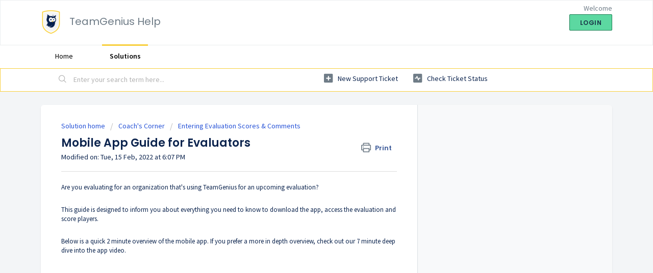

--- FILE ---
content_type: text/html; charset=utf-8
request_url: https://help.teamgenius.com/support/solutions/articles/69000101681-mobile-app-guide-for-evaluators
body_size: 13723
content:
<!DOCTYPE html>
       
        <!--[if lt IE 7]><html class="no-js ie6 dew-dsm-theme " lang="en" dir="ltr" data-date-format="non_us"><![endif]-->       
        <!--[if IE 7]><html class="no-js ie7 dew-dsm-theme " lang="en" dir="ltr" data-date-format="non_us"><![endif]-->       
        <!--[if IE 8]><html class="no-js ie8 dew-dsm-theme " lang="en" dir="ltr" data-date-format="non_us"><![endif]-->       
        <!--[if IE 9]><html class="no-js ie9 dew-dsm-theme " lang="en" dir="ltr" data-date-format="non_us"><![endif]-->       
        <!--[if IE 10]><html class="no-js ie10 dew-dsm-theme " lang="en" dir="ltr" data-date-format="non_us"><![endif]-->       
        <!--[if (gt IE 10)|!(IE)]><!--><html class="no-js  dew-dsm-theme " lang="en" dir="ltr" data-date-format="non_us"><!--<![endif]-->
	<head>
		
		<!-- Title for the page -->
<title> Mobile App Guide for Evaluators : TeamGenius Help </title>

<!-- Meta information -->

      <meta charset="utf-8" />
      <meta http-equiv="X-UA-Compatible" content="IE=edge,chrome=1" />
      <meta name="description" content= "" />
      <meta name="author" content= "" />
       <meta property="og:title" content="Mobile App Guide for Evaluators" />  <meta property="og:url" content="https://help.teamgenius.com/support/solutions/articles/69000101681-mobile-app-guide-for-evaluators" />  <meta property="og:description" content=" Are you evaluating for an organization that&amp;#39;s using TeamGenius for an upcoming evaluation?      This guide is designed to inform you about everything you need to know to download the app, access the evaluation and score players.      Below is a q..." />  <meta property="og:image" content="https://s3.amazonaws.com/cdn.freshdesk.com/data/helpdesk/attachments/production/69000090027/logo/SEsLnkv4-gl75SimxDIoUIBf8p9f4-NtKw.png?X-Amz-Algorithm=AWS4-HMAC-SHA256&amp;amp;X-Amz-Credential=AKIAS6FNSMY2XLZULJPI%2F20260119%2Fus-east-1%2Fs3%2Faws4_request&amp;amp;X-Amz-Date=20260119T105027Z&amp;amp;X-Amz-Expires=604800&amp;amp;X-Amz-SignedHeaders=host&amp;amp;X-Amz-Signature=965dc24fed9c0ebe3dbf1d8e56339615c0438e453eea9868c785499511e96d06" />  <meta property="og:site_name" content="TeamGenius Help" />  <meta property="og:type" content="article" />  <meta name="twitter:title" content="Mobile App Guide for Evaluators" />  <meta name="twitter:url" content="https://help.teamgenius.com/support/solutions/articles/69000101681-mobile-app-guide-for-evaluators" />  <meta name="twitter:description" content=" Are you evaluating for an organization that&amp;#39;s using TeamGenius for an upcoming evaluation?      This guide is designed to inform you about everything you need to know to download the app, access the evaluation and score players.      Below is a q..." />  <meta name="twitter:image" content="https://s3.amazonaws.com/cdn.freshdesk.com/data/helpdesk/attachments/production/69000090027/logo/SEsLnkv4-gl75SimxDIoUIBf8p9f4-NtKw.png?X-Amz-Algorithm=AWS4-HMAC-SHA256&amp;amp;X-Amz-Credential=AKIAS6FNSMY2XLZULJPI%2F20260119%2Fus-east-1%2Fs3%2Faws4_request&amp;amp;X-Amz-Date=20260119T105027Z&amp;amp;X-Amz-Expires=604800&amp;amp;X-Amz-SignedHeaders=host&amp;amp;X-Amz-Signature=965dc24fed9c0ebe3dbf1d8e56339615c0438e453eea9868c785499511e96d06" />  <meta name="twitter:card" content="summary" />  <meta name="keywords" content="evaluator, guide, scoring, mobile app" />  <link rel="canonical" href="https://help.teamgenius.com/support/solutions/articles/69000101681-mobile-app-guide-for-evaluators" /> 

<!-- Responsive setting -->
<link rel="apple-touch-icon" href="https://s3.amazonaws.com/cdn.freshdesk.com/data/helpdesk/attachments/production/69000090029/fav_icon/8Q1Uod4uQaCZGaayGpRqTaKWPcqh20WEyQ.png" />
        <link rel="apple-touch-icon" sizes="72x72" href="https://s3.amazonaws.com/cdn.freshdesk.com/data/helpdesk/attachments/production/69000090029/fav_icon/8Q1Uod4uQaCZGaayGpRqTaKWPcqh20WEyQ.png" />
        <link rel="apple-touch-icon" sizes="114x114" href="https://s3.amazonaws.com/cdn.freshdesk.com/data/helpdesk/attachments/production/69000090029/fav_icon/8Q1Uod4uQaCZGaayGpRqTaKWPcqh20WEyQ.png" />
        <link rel="apple-touch-icon" sizes="144x144" href="https://s3.amazonaws.com/cdn.freshdesk.com/data/helpdesk/attachments/production/69000090029/fav_icon/8Q1Uod4uQaCZGaayGpRqTaKWPcqh20WEyQ.png" />
        <meta name="viewport" content="width=device-width, initial-scale=1.0, maximum-scale=5.0, user-scalable=yes" /> 
		
		<!-- Adding meta tag for CSRF token -->
		<meta name="csrf-param" content="authenticity_token" />
<meta name="csrf-token" content="/VoeKhVH3I0Tn6Wglns0BJsX/o6aZ/PwElPlklDBB5x8EWIifEoYyEGhzm+lo77Yygc0L/S76F54E+9Od5pUsw==" />
		<!-- End meta tag for CSRF token -->
		
		<!-- Fav icon for portal -->
		<link rel='shortcut icon' href='https://s3.amazonaws.com/cdn.freshdesk.com/data/helpdesk/attachments/production/69000090029/fav_icon/8Q1Uod4uQaCZGaayGpRqTaKWPcqh20WEyQ.png' />

		<!-- Base stylesheet -->
 
		<link rel="stylesheet" media="print" href="https://assets1.freshdesk.com/assets/cdn/portal_print-6e04b27f27ab27faab81f917d275d593fa892ce13150854024baaf983b3f4326.css" />
	  		<link rel="stylesheet" media="screen" href="https://assets7.freshdesk.com/assets/cdn/falcon_portal_utils-a58414d6bc8bc6ca4d78f5b3f76522e4970de435e68a5a2fedcda0db58f21600.css" />	

		
		<!-- Theme stylesheet -->

		<link href="/support/theme.css?v=4&amp;d=1655790469" media="screen" rel="stylesheet" type="text/css">

		<!-- Google font url if present -->
		<link href='https://fonts.googleapis.com/css?family=Source+Sans+Pro:regular,italic,600,700,700italic|Poppins:regular,600,700' rel='stylesheet' type='text/css' nonce='dwVOCXKsi+U3YeGUVRlLBw=='>

		<!-- Including default portal based script framework at the top -->
		<script src="https://assets1.freshdesk.com/assets/cdn/portal_head_v2-d07ff5985065d4b2f2826fdbbaef7df41eb75e17b915635bf0413a6bc12fd7b7.js"></script>
		<!-- Including syntexhighlighter for portal -->
		<script src="https://assets5.freshdesk.com/assets/cdn/prism-841b9ba9ca7f9e1bc3cdfdd4583524f65913717a3ab77714a45dd2921531a402.js"></script>

		

		<!-- Access portal settings information via javascript -->
		 <script type="text/javascript">     var portal = {"language":"en","name":"TeamGenius Help","contact_info":"","current_page_name":"article_view","current_tab":"solutions","vault_service":{"url":"https://vault-service.freshworks.com/data","max_try":2,"product_name":"fd"},"current_account_id":1721013,"preferences":{"bg_color":"#F3F5F7","header_color":"#FFFFFF","help_center_color":"#f3f5f7","footer_color":"#0C244E","tab_color":"#ffffff","tab_hover_color":"#F8CF3D","btn_background":"#f3f5f7","btn_primary_background":"#5CD8A1","baseFont":"Source Sans Pro","textColor":"#0C244E","headingsFont":"Poppins","headingsColor":"#0C244E","linkColor":"#0C244E","linkColorHover":"#7290C7","inputFocusRingColor":"#5CD8A1","nonResponsive":false},"image_placeholders":{"spacer":"https://assets1.freshdesk.com/assets/misc/spacer.gif","profile_thumb":"https://assets10.freshdesk.com/assets/misc/profile_blank_thumb-4a7b26415585aebbd79863bd5497100b1ea52bab8df8db7a1aecae4da879fd96.jpg","profile_medium":"https://assets10.freshdesk.com/assets/misc/profile_blank_medium-1dfbfbae68bb67de0258044a99f62e94144f1cc34efeea73e3fb85fe51bc1a2c.jpg"},"falcon_portal_theme":true,"current_object_id":69000101681};     var attachment_size = 20;     var blocked_extensions = "";     var allowed_extensions = "";     var store = { 
        ticket: {},
        portalLaunchParty: {} };    store.portalLaunchParty.ticketFragmentsEnabled = false;    store.pod = "us-east-1";    store.region = "US"; </script> 


			
	</head>
	<body>
            	
		
		
		
	<header class="banner">
		<div class="banner-wrapper page">
			<div class="banner-title">
				<a href="/support/home"class='portal-logo'><span class="portal-img"><i></i>
                    <img src='https://s3.amazonaws.com/cdn.freshdesk.com/data/helpdesk/attachments/production/69000090027/logo/SEsLnkv4-gl75SimxDIoUIBf8p9f4-NtKw.png' alt="Logo"
                        onerror="default_image_error(this)" data-type="logo" />
                 </span></a>
				<h1 class="ellipsis heading">TeamGenius Help</h1>
			</div>
			<nav class="banner-nav">
				 <div class="welcome">Welcome <b></b> </div>  <b><a href="/support/login"><b>Login</b></a></b>
			</nav>
		</div>
	</header>
	<nav class="page-tabs">
		<div class="page no-padding no-header-tabs">
			
				<a data-toggle-dom="#header-tabs" href="#" data-animated="true" class="mobile-icon-nav-menu show-in-mobile"></a>
				<div class="nav-link" id="header-tabs">
					
						
							<a href="/support/home" class="">Home</a>
						
					
						
							<a href="/support/solutions" class="active">Solutions</a>
						
					
				</div>
			
		</div>
	</nav>

<!-- Search and page links for the page -->

	<section class="help-center-sc rounded-6">
		<div class="page no-padding">
		<div class="hc-search">
			<div class="hc-search-c">
				<form class="hc-search-form print--remove" autocomplete="off" action="/support/search/solutions" id="hc-search-form" data-csrf-ignore="true">
	<div class="hc-search-input">
	<label for="support-search-input" class="hide">Enter your search term here...</label>
		<input placeholder="Enter your search term here..." type="text"
			name="term" class="special" value=""
            rel="page-search" data-max-matches="10" id="support-search-input">
	</div>
	<div class="hc-search-button">
		<button class="btn btn-primary" aria-label="Search" type="submit" autocomplete="off">
			<i class="mobile-icon-search hide-tablet"></i>
			<span class="hide-in-mobile">
				Search
			</span>
		</button>
	</div>
</form>
			</div>
		</div>
		<div class="hc-nav ">
			 <nav>   <div>
              <a href="/support/tickets/new" class="mobile-icon-nav-newticket new-ticket ellipsis" title="New support ticket">
                <span> New support ticket </span>
              </a>
            </div>   <div>
              <a href="/support/tickets" class="mobile-icon-nav-status check-status ellipsis" title="Check ticket status">
                <span>Check ticket status</span>
              </a>
            </div>  </nav>
		</div>
		</div>
	</section>



<div class="page">
	
	
	<!-- Search and page links for the page -->
	

	<!-- Notification Messages -->
	 <div class="alert alert-with-close notice hide" id="noticeajax"></div> 

	
	<div class="c-wrapper">		
		<section class="main content rounded-6 min-height-on-desktop fc-article-show" id="article-show-69000101681">
	<div class="breadcrumb">
		<a href="/support/solutions"> Solution home </a>
		<a href="/support/solutions/69000431354">Coach&#39;s Corner</a>
		<a href="/support/solutions/folders/69000639037">Entering Evaluation Scores &amp; Comments</a>
	</div>
	<b class="page-stamp page-stamp-article">
		<b class="icon-page-article"></b>
	</b>

	<h2 class="heading">Mobile App Guide for Evaluators
	 	<a href="#"
            class="solution-print--icon print--remove"
 			title="Print this Article"
 			arial-role="link"
 			arial-label="Print this Article"
			id="print-article"
 		>
			<span class="icon-print"></span>
			<span class="text-print">Print</span>
 		</a>
	</h2>
	
	<p>Modified on: Tue, 15 Feb, 2022 at  6:07 PM</p>
	<hr />
	

	<article class="article-body" id="article-body" rel="image-enlarge">
		<p dir="ltr" style="text-align: left;">Are you evaluating for an organization that's using TeamGenius for an upcoming evaluation?&nbsp;</p><p dir="ltr" style="text-align: left;"><br></p><p dir="ltr" style="text-align: left;">This guide is designed to inform you about everything you need to know to download the app, access the evaluation and score players.&nbsp;</p><p dir="ltr" style="text-align: left;"><br></p><p dir="ltr" style="text-align: left;">Below is a quick 2 minute overview of the mobile app. If you prefer a more in depth overview, check out our <a href="https://youtu.be/jyUQfND_nKg" rel="noreferrer" target="_blank">7 minute deep dive into the app video</a>.&nbsp;</p><p dir="ltr" style="text-align: left;"><br></p><p><br><span class="fr-video fr-deletable fr-fvc fr-dvb fr-draggable"><iframe width="640" height="360" src="https://www.youtube.com/embed/hbTD2SWjGlQ?&amp;wmode=opaque" frameborder="0" allowfullscreen="" sandbox="allow-scripts allow-forms allow-same-origin allow-presentation" class="fr-draggable"></iframe></span><br></p><p dir="ltr">&nbsp;We'll review the major areas of the app below if you prefer a written tutorial.&nbsp;</p><p><br></p><h2><span class="wysiwyg-font-size-large"><strong dir="ltr">Prior to your Event</strong></span></h2><p><br></p><p><span dir="ltr" style="font-weight: 400;">Download the free TeamGenius app on your mobile device (available on iOS and Android devices): &nbsp;</span></p><ul><li style="font-weight: 400;"><span dir="ltr" style="font-weight: 400;">Visit the app store and search for “TeamGenius” (owl icon)</span></li><li style="font-weight: 400;"><span dir="ltr" style="font-weight: 400;">Download and launch the app</span></li></ul><p><br></p><h2 dir="ltr"><strong dir="ltr">Accessing the Evaluation</strong></h2><ul><li style="font-weight: 400;"><h2><span dir="ltr" style="font-weight: 400;">Enter your name and email address</span></h2></li><li style="font-weight: 400;"><span dir="ltr" style="font-weight: 400;">Enter the Access Key provided to you by your organization</span></li><li style="font-weight: 400;"><span dir="ltr" style="font-weight: 400;">Click the box to accept the terms and conditions of the app</span></li><li style="font-weight: 400;"><span style="font-weight: 400;">Tap "SIGN IN"</span></li></ul><p><br></p><p dir="ltr">Now you're now ready to evaluate. Let's walk through what some of the buttons mean and how to navigate the app.</p><p dir="ltr"><br></p><p><br></p><h2><strong dir="ltr">Evaluation Schedule Page</strong></h2><p><br></p><p dir="ltr">Depending on the Access Key you've been provided, the first screen you see might look something like this:</p><p dir="ltr"><br></p><p dir="ltr"><img src="https://s3.amazonaws.com/cdn.freshdesk.com/data/helpdesk/attachments/production/69023359870/original/VJq58P_OnQJ7UYO3LztEg5S3woJI5JiXHw.jpg?1644963493" style="width: 300px;" class="fr-fil fr-dib" data-attachment="[object Object]" data-id="69023359870"></p><p><br></p><p dir="ltr">Select the Session you are supposed to be evaluating players on. Ask your organization leader if you do not know which one to select.</p><p dir="ltr"><br></p><h2 dir="ltr"><strong>Selecting Players to Score</strong></h2><p><br></p><p dir="ltr">Once you've selected a session, you will now see a list of players to evaluate. By default, all of the player's will be selected for you to start scoring. You can proceed with scoring all at once (recommended for a tryout evaluation) or manually selecting the players you wish to score first.&nbsp;</p><p dir="ltr"><br></p><p dir="ltr">Players are selected when you see a yellow circled check mark to the left of the player's name and/or number.&nbsp;</p><p dir="ltr"><br></p><p dir="ltr"><strong>Note:&nbsp;</strong>Sometimes you might only see the player's number if the organization is choosing to hide the player names.&nbsp;</p><p dir="ltr"><br></p><p dir="ltr"><img src="https://s3.amazonaws.com/cdn.freshdesk.com/data/helpdesk/attachments/production/69023359998/original/XYe_c-IIWzccOxDMHtitEK7fsnI-U-pQTg.jpg?1644963611" style="width: 300px;" class="fr-fil fr-dib" data-attachment="[object Object]" data-id="69023359998"></p><p dir="ltr">If you are assigned to more than one player pool, you can navigate to a different player pool by clicking the hamburger menu <span dir="ltr" style="color: rgb(0, 0, 0); font-family: -apple-system, &quot;system-ui&quot;, &quot;Segoe UI&quot;, Roboto, &quot;Helvetica Neue&quot;, Arial, sans-serif; font-size: 13px; font-weight: 400; text-align: left; text-indent: 0px; display: inline !important;">(aka the 3 horizontal lines)&nbsp;</span>at the top left of the app screen. Here you will see a list of player pools to select from.&nbsp;</p><p dir="ltr"><br></p><p dir="ltr"><img src="https://s3.amazonaws.com/cdn.freshdesk.com/data/helpdesk/attachments/production/69023360468/original/j2ZMrfuMMMdfSfvbr0hrmSRyG4uwa-xnzg.jpg?1644963821" style="width: 300px;" class="fr-fil fr-dib" data-attachment="[object Object]" data-id="69023360468"></p><p dir="ltr"><br></p><p dir="ltr">If the organization has added in the player's position or broken players into evaluation groups, you can filter by position or evaluation group by clicking on the 3 descending horizontal lines at the bottom right of the app screen.&nbsp;</p><p dir="ltr"><br></p><p dir="ltr">This will open up a page for you to Filter Players or change how they are sorted within the app.&nbsp;</p><p dir="ltr"><br></p><p dir="ltr"><img src="https://s3.amazonaws.com/cdn.freshdesk.com/data/helpdesk/attachments/production/69023360692/original/FqPNEVarNBzSgITLXDxRKD6-vJoaccvrcw.jpg?1644963928" style="width: 300px;" class="fr-fil fr-dib" data-attachment="[object Object]" data-id="69023360692"></p><p dir="ltr"><br></p><h2 dir="ltr"><strong dir="ltr">Scoring in the App</strong></h2><p><br></p><p dir="ltr">Click on the yellow Start button at the bottom of the app to begin evaluating.&nbsp;</p><p dir="ltr"><br></p><p dir="ltr"><img src="https://s3.amazonaws.com/cdn.freshdesk.com/data/helpdesk/attachments/production/69023361103/original/Liq7j8cPrpizdQZpQgY8CEbk7p0UhFap1g.jpg?1644964153" style="width: 300px;" class="fr-fil fr-dib" data-attachment="[object Object]" data-id="69023361103"></p><p dir="ltr"><br></p><p dir="ltr"><strong>Note:</strong> If your organization is using more than one scoring form, you will need to select which scoring form you'd like to begin scoring within.&nbsp;</p><p dir="ltr"><br></p><p dir="ltr">TeamGenius has two different types of scoring forms - Subjective and Quantitative.&nbsp;</p><p dir="ltr"><br></p><p dir="ltr">Below we'll go over how to submit scores on each type of form.&nbsp;</p><p><br></p><p><strong>Subjective</strong><span style="font-weight: 400;">: &nbsp;</span></p><p><br></p><p><span dir="ltr" style="font-weight: 400;">Depending on how the organization structured the scoring form, you will see one of the three options below:</span></p><p><br></p><p><span dir="ltr" style="font-weight: 400;"><strong>Slider Scale</strong> - Numerical scale with scoring increments predetermined by the organization. Simply type in the score via the text box or slide the button to the score you wish to assign to the player.&nbsp;</span></p><p><br></p><p><span dir="ltr" style="font-weight: 400;"><img src="https://s3.amazonaws.com/cdn.freshdesk.com/data/helpdesk/attachments/production/69023361676/original/4jqsIc076yj4AEx1XBFCLfO56RlfmINdSQ.png?1644964502" style="width: 300px;" class="fr-fic fr-fil fr-dib" data-attachment="[object Object]" data-id="69023361676"></span><strong><br></strong></p><p><span dir="ltr" style="font-weight: 400;"><strong dir="ltr">Drop Down List&nbsp;</strong>- Name values for you to assign as the player's rating. Click on the arrow in the drop down box, then select the name value you wish to assign to the player.&nbsp;</span></p><p><br></p><p><span dir="ltr" style="font-weight: 400;"><img src="https://s3.amazonaws.com/cdn.freshdesk.com/data/helpdesk/attachments/production/69023361767/original/PnZ8Jvx_wiuZmaSKGlUYZyfTu1Xgn82pag.png?1644964587" style="width: 300px;" class="fr-fic fr-fil fr-dib" data-attachment="[object Object]" data-id="69023361767"></span><br></p><p><span dir="ltr" style="font-weight: 400;"><strong>Button Group</strong> - Name values for you to assign as the player's rating. Click on the name value you wish to assign to the player.&nbsp;</span></p><p><span dir="ltr" style="font-weight: 400;"><img src="https://s3.amazonaws.com/cdn.freshdesk.com/data/helpdesk/attachments/production/69023362483/original/6tcJHpJHY1AxvY7v60QLz4wQRZ1270hAHw.jpg?1644964867" style="width: 300px;" class="fr-fil fr-dib" data-attachment="[object Object]" data-id="69023362483"></span></p><p><br></p><p><strong style="box-sizing: border-box; font-weight: 700; color: rgb(0, 0, 0); font-family: -apple-system, &quot;system-ui&quot;, &quot;Segoe UI&quot;, Roboto, &quot;Helvetica Neue&quot;, Arial, sans-serif; font-size: 13px; text-align: left; text-indent: 0px;">Note:</strong><span dir="ltr" style="color: rgb(0, 0, 0); font-family: -apple-system, &quot;system-ui&quot;, &quot;Segoe UI&quot;, Roboto, &quot;Helvetica Neue&quot;, Arial, sans-serif; font-size: 13px; font-weight: 400; text-align: left; text-indent: 0px; display: inline !important;">&nbsp;Scores are saved automatically. You can verify a score is saved when you see a green check mark appears in the top right of the criteria box.</span></p><p><br></p><p><br></p><p><strong>Quantitative</strong><span style="font-weight: 400;">: &nbsp;</span></p><p><br></p><p dir="ltr">With quantitative scoring, you are able to enter a measured number for a player. This could be time, distance, or even the number of times a player successfully completes a skill.&nbsp;</p><p dir="ltr"><br></p><p dir="ltr">With a timed test, enter a score manually by tapping on the "0" on the left or by using the app's stopwatch function.&nbsp;</p><p dir="ltr" style="box-sizing: border-box; margin-bottom: 0px; margin-left: 0px; font-size: 13px; line-height: 18px; word-break: normal; overflow-wrap: break-word; padding-top: 4px; color: rgb(12, 36, 78); font-family: &quot;Source Sans Pro&quot;, Helvetica, Arial, sans-serif; font-weight: 400; text-align: start; text-indent: 0px;"><img src="https://s3.amazonaws.com/cdn.freshdesk.com/data/helpdesk/attachments/production/69020083083/original/nm7oIegrgLihO4K-fyChzkJl-P5hjQJk_A.jpg?1642119153" style="width: 300px;" class="fr-fil fr-dib" data-attachment="[object Object]" data-id="69020083083"></p><p><br></p><p dir="ltr">To use the stopwatch function, click on the grey watch icon. Click on the green start button to start recording the time. Click Save to record the score and Reset if you need to start over without saving the score.&nbsp;</p><p dir="ltr"><br></p><p dir="ltr"><img src="https://s3.amazonaws.com/cdn.freshdesk.com/data/helpdesk/attachments/production/69020083219/original/A2zDZPCoLP6STTEo6hqg1hG_jJpLq_6puA.jpg?1642119341" style="width: 300px;" class="fr-fil fr-dib" data-attachment="[object Object]" data-id="69020083219"></p><p><br></p><p dir="ltr">To enter the number of times a player can successfully complete a skill, tap on the "0" pictured on the left (your keyboard will pop up) and type in a number. You can also tap on the "-1" or "+1" button to record the score.&nbsp;</p><p><br></p><p><img src="https://s3.amazonaws.com/cdn.freshdesk.com/data/helpdesk/attachments/production/69020083364/original/hVmzd-1aDZ4ZocTp0cQY93UWWQLfhP7t0w.jpg?1642119580" style="width: 300px;" class="fr-fil fr-dib" data-attachment="[object Object]" data-id="69020083364"></p><p><br></p><p dir="ltr"><strong dir="ltr">&nbsp;Note:</strong> Scores are saved automatically. You can verify a score is saved when you see a green check mark appears in the top right of the criteria box.</p><p dir="ltr"><br></p><p dir="ltr"><img src="https://s3.amazonaws.com/cdn.freshdesk.com/data/helpdesk/attachments/production/69020083438/original/7g8baPy_Xvu2KtUe0ZpeYn3pWUevCMlAIQ.png?1642119749" style="width: 300px;" class="fr-fil fr-dib" data-id="69020083438"></p><p><br></p><p dir="ltr">In both subjective and quantitative scoring forms, you are able to record a comment for each criteria.&nbsp;</p><p dir="ltr"><br></p><p dir="ltr">Click on the comment box at the bottom left in the criteria box. Start typing in the comment you wish to record in the designated comment text box.&nbsp;</p><p dir="ltr"><br></p><p dir="ltr"><img src="https://s3.amazonaws.com/cdn.freshdesk.com/data/helpdesk/attachments/production/69020083954/original/of0sfedzyirq6IXHw3Xflyb7dWqiQV-KwA.jpg?1642120237" style="width: 300px;" class="fr-fil fr-dib" data-attachment="[object Object]" data-id="69020083954"></p><p dir="ltr"><br></p><p dir="ltr">If your association is using comment snippets (pre-defined comments), click on the plus button at the bottom right of the comment text box. <span dir="ltr" style="font-weight: 400;">Tap one of the comments to insert that text into the comments field. &nbsp;</span></p><p dir="ltr"><br></p><p dir="ltr"><span dir="ltr" style="font-weight: 400;"><img src="https://s3.amazonaws.com/cdn.freshdesk.com/data/helpdesk/attachments/production/69020083976/original/5CU99b_ZWegVbA8dQzP-trtB00vPaN2Siw.jpg?1642120267" style="width: 300px;" class="fr-fil fr-dib" data-attachment="[object Object]" data-id="69020083976"></span></p><p dir="ltr"><br></p><p><span dir="ltr" style="font-weight: 400;">Once you click out of the comment text box, the changes are saved automatically. &nbsp;</span></p><p><br></p><p><span dir="ltr" style="font-weight: 400;">If enabled in the scoring form, you can also add in a general comment per scoring form for a player. General comments are comments not tied to specific scoring criteria but are tied to the player and scoring form.</span></p><p dir="ltr"><br></p><p><img src="https://s3.amazonaws.com/cdn.freshdesk.com/data/helpdesk/attachments/production/69020084202/original/OGLVke7UJOBJBTt4R7qPRuwlmLEyot2lPQ.jpg?1642120472" style="width: 200px;" class="fr-fil fr-dib" data-attachment="[object Object]" data-id="69020084202"></p><p dir="ltr" style="box-sizing: border-box; margin-bottom: 0px; margin-left: 0px; font-size: 13px; line-height: 18px; word-break: normal; overflow-wrap: break-word; color: rgb(0, 0, 0); font-family: -apple-system, &quot;system-ui&quot;, &quot;Segoe UI&quot;, Roboto, &quot;Helvetica Neue&quot;, Arial, sans-serif; font-weight: 400; text-align: left; text-indent: 0px;">If you need to delete a score, swipe quickly from right to left within the criteria box. Click the red trash can icon to delete the score.&nbsp;</p><p dir="ltr" style="box-sizing: border-box; margin-bottom: 0px; margin-left: 0px; font-size: 13px; line-height: 18px; word-break: normal; overflow-wrap: break-word; color: rgb(0, 0, 0); font-family: -apple-system, &quot;system-ui&quot;, &quot;Segoe UI&quot;, Roboto, &quot;Helvetica Neue&quot;, Arial, sans-serif; font-weight: 400; text-align: left; text-indent: 0px;"><br style="box-sizing: border-box;"></p><p dir="ltr" style="box-sizing: border-box; margin-bottom: 0px; margin-left: 0px; font-size: 13px; line-height: 18px; word-break: normal; overflow-wrap: break-word; color: rgb(0, 0, 0); font-family: -apple-system, &quot;system-ui&quot;, &quot;Segoe UI&quot;, Roboto, &quot;Helvetica Neue&quot;, Arial, sans-serif; font-weight: 400; text-align: left; text-indent: 0px;"><img src="https://s3.amazonaws.com/cdn.freshdesk.com/data/helpdesk/attachments/production/69023363622/original/orvY_o6x5gAtZRUAFFqIMUgXeYD2hNGItw.png?1644965456" class="fr-fil fr-dib" data-id="69023363622" style="box-sizing: border-box; border: 0px; max-width: 100%; cursor: pointer; padding: 0px 1px; margin-bottom: 5px; margin-left: 0px; display: block; text-align: left; width: 300px;" data-attachment="[object Object]"></p><p dir="ltr" style="box-sizing: border-box; margin-bottom: 0px; margin-left: 0px; font-size: 13px; line-height: 18px; word-break: normal; overflow-wrap: break-word; color: rgb(0, 0, 0); font-family: -apple-system, &quot;system-ui&quot;, &quot;Segoe UI&quot;, Roboto, &quot;Helvetica Neue&quot;, Arial, sans-serif; font-weight: 400; text-align: left; text-indent: 0px;"><br style="box-sizing: border-box;"></p><p dir="ltr" style="box-sizing: border-box; margin-bottom: 0px; margin-left: 0px; font-size: 13px; line-height: 18px; word-break: normal; overflow-wrap: break-word; color: rgb(0, 0, 0); font-family: -apple-system, &quot;system-ui&quot;, &quot;Segoe UI&quot;, Roboto, &quot;Helvetica Neue&quot;, Arial, sans-serif; font-weight: 400; text-align: left; text-indent: 0px;"><strong dir="ltr" style="box-sizing: border-box; font-weight: 700;">Important Note:</strong> If you do not want to score a player within a criteria, leave it blank. Entering "0" as a score will count towards the player's overall rating.</p><p><br></p><h2 dir="ltr"><strong>Navigating between Players and Criterion</strong></h2><p><br></p><p><span dir="ltr" style="font-weight: 400;">To move between players, click on the grey arrow button at the bottom right of the app screen or click on the hamburger menu in the top left of the screen.&nbsp;</span></p><p><br></p><p><span dir="ltr" style="font-weight: 400;"><img src="https://s3.amazonaws.com/cdn.freshdesk.com/data/helpdesk/attachments/production/69020080940/original/BaIMow3h6_7FEp8Fu8GhIgR4bpY7zqs8bQ.jpg?1642117022" style="width: 200px;" class="fr-fil fr-dib" data-attachment="[object Object]" data-id="69020080940"></span><br></p><p><span dir="ltr" style="font-weight: 400;">You can also choose between a Players view and a Criteria view. If you want to score a player in all of the criteria available before moving onto a new player, the Player view is best.&nbsp;</span></p><p><br></p><p><span dir="ltr" style="font-weight: 400;"><img src="https://s3.amazonaws.com/cdn.freshdesk.com/data/helpdesk/attachments/production/69020081166/original/TnQ4MrhN3inrnbDrkIFmxj7oUmaG_EFRmg.jpg?1642117258" style="width: 200px;" class="fr-fil fr-dib" data-attachment="[object Object]" data-id="69020081166"></span></p><p><span dir="ltr" style="font-weight: 400;">If you are at a specific station and prefer to stay within one criteria to score all players on that criteria, the Criteria view is best.&nbsp;</span></p><p><br></p><p><span dir="ltr" style="font-weight: 400;"><img src="https://s3.amazonaws.com/cdn.freshdesk.com/data/helpdesk/attachments/production/69020081178/original/9tQZnlz1-jd_PzR-dSCZACkUAPvLcB7FIA.jpg?1642117279" style="width: 200px;" class="fr-fil fr-dib" data-attachment="[object Object]" data-id="69020081178"></span></p><p><br></p><p dir="ltr">The app also offers the option to use your phone's voice dictation to move between players. Click on the green microphone icon then say the player's number or the criteria you wish to move to.&nbsp;</p><p dir="ltr"><br></p><p dir="ltr"><br></p><p dir="ltr"><img src="https://s3.amazonaws.com/cdn.freshdesk.com/data/helpdesk/attachments/production/69020082802/original/3nzwuBGYggff2ojtscRBhX0dJxV_W7rv3g.jpg?1642118713" style="width: 300px;" class="fr-fil fr-dib" data-attachment="[object Object]" data-id="69020082802"></p><p>&nbsp;</p><h2 dir="ltr"><strong>Checking Progress + Ensuring All Players have been Scored</strong></h2><p dir="ltr"><br></p><p dir="ltr">Once you've scored a player within a criterion, the score is saved automatically. You will see a green check mark at the top right of the criteria box.&nbsp;</p><p dir="ltr"><br></p><p dir="ltr">To see how far along you are in the evaluation, click on the hamburger menu at the top left of the app screen. Here you will see a percentage tracker. If viewing by Players, you will see your progress within that player's evaluation within the scoring form you're currently using. If viewing by Criteria, you will see your progress within that criteria across all of the players you selected.&nbsp;</p><p dir="ltr"><br></p><p dir="ltr"><img src="https://s3.amazonaws.com/cdn.freshdesk.com/data/helpdesk/attachments/production/69023363918/original/zn40SKyLc1Pmm95C2dkufbbD6Ayv_V7pYA.jpg?1644965693" style="width: 300px;" class="fr-fil fr-dib" data-attachment="[object Object]" data-id="69023363918"></p><p dir="ltr"><br></p><p dir="ltr">Since scores are automatically saved, once you are seeing 100% in the percentage tracker for all of the players you've selected, you have officially completed the evaluation.&nbsp;</p><p dir="ltr"><br></p><p dir="ltr">Either exit the app or navigate to another scoring form by clicking the blue clipboard icon at the bottom of the app screen.&nbsp;</p><p dir="ltr"><br></p><p dir="ltr"><img src="https://s3.amazonaws.com/cdn.freshdesk.com/data/helpdesk/attachments/production/69023364367/original/DpQXU0ucZfP9RD4NJT_sFeZXzMR3hTfVOA.jpg?1644965926" style="width: 300px;" class="fr-fil fr-dib" data-attachment="[object Object]" data-id="69023364367"></p><p><br></p><h2 dir="ltr"><strong>Taking Player Profile Photos</strong></h2><p><br></p><p style="box-sizing: border-box; margin-bottom: 0px; margin-left: 0px; font-size: 13px; line-height: 18px; word-break: normal; overflow-wrap: break-word; color: rgb(0, 0, 0); font-family: -apple-system, &quot;system-ui&quot;, &quot;Segoe UI&quot;, Roboto, &quot;Helvetica Neue&quot;, Arial, sans-serif; font-weight: 400; text-align: left; text-indent: 0px;"><span dir="ltr" style="box-sizing: border-box; font-weight: 400;">If the association has player profile image capture enabled for the evaluation, you will see a grey camera icon to the right of the player's name/number.&nbsp;</span></p><p style="box-sizing: border-box; margin-bottom: 0px; margin-left: 0px; font-size: 13px; line-height: 18px; word-break: normal; overflow-wrap: break-word; color: rgb(0, 0, 0); font-family: -apple-system, &quot;system-ui&quot;, &quot;Segoe UI&quot;, Roboto, &quot;Helvetica Neue&quot;, Arial, sans-serif; font-weight: 400; text-align: left; text-indent: 0px;"><br></p><p style="box-sizing: border-box; margin-bottom: 0px; margin-left: 0px; font-size: 13px; line-height: 18px; word-break: normal; overflow-wrap: break-word; color: rgb(0, 0, 0); font-family: -apple-system, &quot;system-ui&quot;, &quot;Segoe UI&quot;, Roboto, &quot;Helvetica Neue&quot;, Arial, sans-serif; font-weight: 400; text-align: left; text-indent: 0px;"><span dir="ltr" style="box-sizing: border-box; font-weight: 400;"><img src="https://s3.amazonaws.com/cdn.freshdesk.com/data/helpdesk/attachments/production/69023364553/original/gNsFtdvWU5Pqb5T4bxEU1XvokuG3SaLdrA.jpeg?1644966040" class="fr-fil fr-dib" data-id="69023364553" style="box-sizing: border-box; border: 0px; max-width: 100%; cursor: pointer; padding: 0px 1px; margin-bottom: 5px; margin-left: 0px; display: block; text-align: left; width: 200px;" data-attachment="[object Object]"></span></p><p style="box-sizing: border-box; margin-bottom: 0px; margin-left: 0px; font-size: 13px; line-height: 18px; word-break: normal; overflow-wrap: break-word; color: rgb(0, 0, 0); font-family: -apple-system, &quot;system-ui&quot;, &quot;Segoe UI&quot;, Roboto, &quot;Helvetica Neue&quot;, Arial, sans-serif; font-weight: 400; text-align: left; text-indent: 0px;"><br></p><p style="box-sizing: border-box; margin-bottom: 0px; margin-left: 0px; font-size: 13px; line-height: 18px; word-break: normal; overflow-wrap: break-word; color: rgb(0, 0, 0); font-family: -apple-system, &quot;system-ui&quot;, &quot;Segoe UI&quot;, Roboto, &quot;Helvetica Neue&quot;, Arial, sans-serif; font-weight: 400; text-align: left; text-indent: 0px;"><span dir="ltr" style="box-sizing: border-box; font-weight: 400;">Clicking on the camera icon</span><span style="box-sizing: border-box; font-weight: 400;">&nbsp;opens a window where you may take a photo, or select a photo from your device.&nbsp;</span></p><p style="box-sizing: border-box; margin-bottom: 0px; margin-left: 0px; font-size: 13px; line-height: 18px; word-break: normal; overflow-wrap: break-word; color: rgb(0, 0, 0); font-family: -apple-system, &quot;system-ui&quot;, &quot;Segoe UI&quot;, Roboto, &quot;Helvetica Neue&quot;, Arial, sans-serif; font-weight: 400; text-align: left; text-indent: 0px;"><br style="box-sizing: border-box;"></p><p style="box-sizing: border-box; margin-bottom: 0px; margin-left: 0px; font-size: 13px; line-height: 18px; word-break: normal; overflow-wrap: break-word; color: rgb(0, 0, 0); font-family: -apple-system, &quot;system-ui&quot;, &quot;Segoe UI&quot;, Roboto, &quot;Helvetica Neue&quot;, Arial, sans-serif; font-weight: 400; text-align: left; text-indent: 0px;"><span dir="ltr" style="box-sizing: border-box; font-weight: 400;">All photos go through the TeamGenius facial recognition and cropping software. When the profile image is ready, refresh the app to see the player's photo next to their name.</span></p><p><br></p><h2><strong dir="ltr">Other Useful Tips</strong></h2><p dir="ltr"><br></p><p><span style="font-weight: 400;">If new players check-in or players are late, you can refresh your list of players (with internet access only) while on player pool list screen by pulling down. You can also do this by logging out of TeamGenius and back in.</span></p><p><br></p><p dir="ltr">If your data connection is spotty at the evaluation location, go into airplane mode on your device to record scores "offline" within the app.&nbsp;</p><p dir="ltr"><br></p><p><span dir="ltr" style="font-weight: 400;">Offline mode offers full app functionality should your device looses its internet connection for any reason. You may continue to enter scores and comments as you normally would, and all changes will be saved locally. When in offline mode, a banner will be displayed at the top of the scoring page indicating the device is offline.</span></p><p><br></p><p><span dir="ltr" style="font-weight: 400;"><img src="https://s3.amazonaws.com/cdn.freshdesk.com/data/helpdesk/attachments/production/69020084479/original/_FH5QzMz23p_J0FO-n6W0StFZRs_v3qQpw.jpg?1642120782" style="width: 300px;" class="fr-fil fr-dib" data-attachment="[object Object]" data-id="69020084479"></span></p><p><br></p><p><span dir="ltr" style="font-weight: 400;">When a connection is reestablished, click the sync button on this banner to save all pending changes.</span></p><p><br></p><p dir="ltr">If you've been given multiple Access Keys, return to the page where you selected players by clicking on the hamburger menu and hitting the Back button. Click the hamburger menu again, then click Exit.&nbsp;</p><p dir="ltr"><br></p><p dir="ltr">Please reach out to us via <a href="mailto:help@teamgenius.com">help@teamgenius.com</a> if you have any questions or experience issues when using the mobile app.&nbsp;</p><p dir="ltr"><br></p><p dir="ltr">Good luck evaluating!</p><p><br></p><p>&nbsp;</p>
	</article>

	<hr />	
		

		<p class="article-vote" id="voting-container" 
											data-user-id="" 
											data-article-id="69000101681"
											data-language="en">
										Did you find it helpful?<span data-href="/support/solutions/articles/69000101681/thumbs_up" class="vote-up a-link" id="article_thumbs_up" 
									data-remote="true" data-method="put" data-update="#voting-container" 
									data-user-id=""
									data-article-id="69000101681"
									data-language="en"
									data-update-with-message="Glad we could be helpful. Thanks for the feedback.">
								Yes</span><span class="vote-down-container"><span data-href="/support/solutions/articles/69000101681/thumbs_down" class="vote-down a-link" id="article_thumbs_down" 
									data-remote="true" data-method="put" data-update="#vote-feedback-form" 
									data-user-id=""
									data-article-id="69000101681"
									data-language="en"
									data-hide-dom="#voting-container" data-show-dom="#vote-feedback-container">
								No</span></span></p><a class="hide a-link" id="vote-feedback-form-link" data-hide-dom="#vote-feedback-form-link" data-show-dom="#vote-feedback-container">Send feedback</a><div id="vote-feedback-container"class="hide">	<div class="lead">Sorry we couldn't be helpful. Help us improve this article with your feedback.</div>	<div id="vote-feedback-form">		<div class="sloading loading-small loading-block"></div>	</div></div>
		
</section>
<section class="sidebar content rounded-6 fc-related-articles">
	<div id="related_articles"><div class="cs-g-c"><section class="article-list"><h3 class="list-lead">Related Articles</h3><ul rel="remote" 
			data-remote-url="/support/search/articles/69000101681/related_articles?container=related_articles&limit=10" 
			id="related-article-list"></ul></section></div></div>
</section>

<script nonce="dwVOCXKsi+U3YeGUVRlLBw==">
	['click', 'keypress'].forEach(function eventsCallback(event) {
		document.getElementById('print-article').addEventListener(event, function (e) {
			if (event === 'keypress' && e.key !== 'Enter') return;
			e.preventDefault();
			print();
		});
	});
</script>

	</div>
	

	

</div>

	<footer class="footer rounded-6">
		<nav class="footer-links page no-padding">
			
					
						<a href="/support/home" class="">Home</a>
					
						<a href="/support/solutions" class="active">Solutions</a>
					
			
			
			
		</nav>
	</footer>
	




			<script src="https://assets10.freshdesk.com/assets/cdn/portal_bottom-0fe88ce7f44d512c644a48fda3390ae66247caeea647e04d017015099f25db87.js"></script>

		<script src="https://assets2.freshdesk.com/assets/cdn/redactor-642f8cbfacb4c2762350a557838bbfaadec878d0d24e9a0d8dfe90b2533f0e5d.js"></script> 
		<script src="https://assets8.freshdesk.com/assets/cdn/lang/en-4a75f878b88f0e355c2d9c4c8856e16e0e8e74807c9787aaba7ef13f18c8d691.js"></script>
		<!-- for i18n-js translations -->
  		<script src="https://assets9.freshdesk.com/assets/cdn/i18n/portal/en-7dc3290616af9ea64cf8f4a01e81b2013d3f08333acedba4871235237937ee05.js"></script>
		<!-- Including default portal based script at the bottom -->
		<script nonce="dwVOCXKsi+U3YeGUVRlLBw==">
//<![CDATA[
	
	jQuery(document).ready(function() {
					
		// Setting the locale for moment js
		moment.lang('en');

		var validation_meassages = {"required":"This field is required.","remote":"Please fix this field.","email":"Please enter a valid email address.","url":"Please enter a valid URL.","date":"Please enter a valid date.","dateISO":"Please enter a valid date ( ISO ).","number":"Please enter a valid number.","digits":"Please enter only digits.","creditcard":"Please enter a valid credit card number.","equalTo":"Please enter the same value again.","two_decimal_place_warning":"Value cannot have more than 2 decimal digits","select2_minimum_limit":"Please type %{char_count} or more letters","select2_maximum_limit":"You can only select %{limit} %{container}","maxlength":"Please enter no more than {0} characters.","minlength":"Please enter at least {0} characters.","rangelength":"Please enter a value between {0} and {1} characters long.","range":"Please enter a value between {0} and {1}.","max":"Please enter a value less than or equal to {0}.","min":"Please enter a value greater than or equal to {0}.","select2_maximum_limit_jq":"You can only select {0} {1}","facebook_limit_exceed":"Your Facebook reply was over 8000 characters. You'll have to be more clever.","messenger_limit_exceeded":"Oops! You have exceeded Messenger Platform's character limit. Please modify your response.","not_equal_to":"This element should not be equal to","email_address_invalid":"One or more email addresses are invalid.","twitter_limit_exceed":"Oops! You have exceeded Twitter's character limit. You'll have to modify your response.","password_does_not_match":"The passwords don't match. Please try again.","valid_hours":"Please enter a valid hours.","reply_limit_exceed":"Your reply was over 2000 characters. You'll have to be more clever.","url_format":"Invalid URL format","url_without_slash":"Please enter a valid URL without '/'","link_back_url":"Please enter a valid linkback URL","requester_validation":"Please enter a valid requester details or <a href=\"#\" id=\"add_requester_btn_proxy\">add new requester.</a>","agent_validation":"Please enter valid agent details","email_or_phone":"Please enter a Email or Phone Number","upload_mb_limit":"Upload exceeds the available 15MB limit","invalid_image":"Invalid image format","atleast_one_role":"At least one role is required for the agent","invalid_time":"Invalid time.","remote_fail":"Remote validation failed","trim_spaces":"Auto trim of leading & trailing whitespace","hex_color_invalid":"Please enter a valid hex color value.","name_duplication":"The name already exists.","invalid_value":"Invalid value","invalid_regex":"Invalid Regular Expression","same_folder":"Cannot move to the same folder.","maxlength_255":"Please enter less than 255 characters","decimal_digit_valid":"Value cannot have more than 2 decimal digits","atleast_one_field":"Please fill at least {0} of these fields.","atleast_one_portal":"Select atleast one portal.","custom_header":"Please type custom header in the format -  header : value","same_password":"Should be same as Password","select2_no_match":"No matching %{container} found","integration_no_match":"no matching data...","time":"Please enter a valid time","valid_contact":"Please add a valid contact","field_invalid":"This field is invalid","select_atleast_one":"Select at least one option.","ember_method_name_reserved":"This name is reserved and cannot be used. Please choose a different name."}	

		jQuery.extend(jQuery.validator.messages, validation_meassages );


		jQuery(".call_duration").each(function () {
			var format,time;
			if (jQuery(this).data("time") === undefined) { return; }
			if(jQuery(this).hasClass('freshcaller')){ return; }
			time = jQuery(this).data("time");
			if (time>=3600) {
			 format = "hh:mm:ss";
			} else {
				format = "mm:ss";
			}
			jQuery(this).html(time.toTime(format));
		});
	});

	// Shortcuts variables
	var Shortcuts = {"global":{"help":"?","save":"mod+return","cancel":"esc","search":"/","status_dialog":"mod+alt+return","save_cuctomization":"mod+shift+s"},"app_nav":{"dashboard":"g d","tickets":"g t","social":"g e","solutions":"g s","forums":"g f","customers":"g c","reports":"g r","admin":"g a","ticket_new":"g n","compose_email":"g m"},"pagination":{"previous":"alt+left","next":"alt+right","alt_previous":"j","alt_next":"k"},"ticket_list":{"ticket_show":"return","select":"x","select_all":"shift+x","search_view":"v","show_description":"space","unwatch":"w","delete":"#","pickup":"@","spam":"!","close":"~","silent_close":"alt+shift+`","undo":"z","reply":"r","forward":"f","add_note":"n","scenario":"s"},"ticket_detail":{"toggle_watcher":"w","reply":"r","forward":"f","add_note":"n","close":"~","silent_close":"alt+shift+`","add_time":"m","spam":"!","delete":"#","show_activities_toggle":"}","properties":"p","expand":"]","undo":"z","select_watcher":"shift+w","go_to_next":["j","down"],"go_to_previous":["k","up"],"scenario":"s","pickup":"@","collaboration":"d"},"social_stream":{"search":"s","go_to_next":["j","down"],"go_to_previous":["k","up"],"open_stream":["space","return"],"close":"esc","reply":"r","retweet":"shift+r"},"portal_customizations":{"preview":"mod+shift+p"},"discussions":{"toggle_following":"w","add_follower":"shift+w","reply_topic":"r"}};
	
	// Date formats
	var DATE_FORMATS = {"non_us":{"moment_date_with_week":"ddd, D MMM, YYYY","datepicker":"d M, yy","datepicker_escaped":"d M yy","datepicker_full_date":"D, d M, yy","mediumDate":"d MMM, yyyy"},"us":{"moment_date_with_week":"ddd, MMM D, YYYY","datepicker":"M d, yy","datepicker_escaped":"M d yy","datepicker_full_date":"D, M d, yy","mediumDate":"MMM d, yyyy"}};

	var lang = { 
		loadingText: "Please Wait...",
		viewAllTickets: "View all tickets"
	};


//]]>
</script> 

		

		<img src='/support/solutions/articles/69000101681-mobile-app-guide-for-evaluators/hit' alt='Article views count' aria-hidden='true'/>
		<script type="text/javascript">
     		I18n.defaultLocale = "en";
     		I18n.locale = "en";
		</script>
			
    	


		<!-- Include dynamic input field script for signup and profile pages (Mint theme) -->

	</body>
</html>
